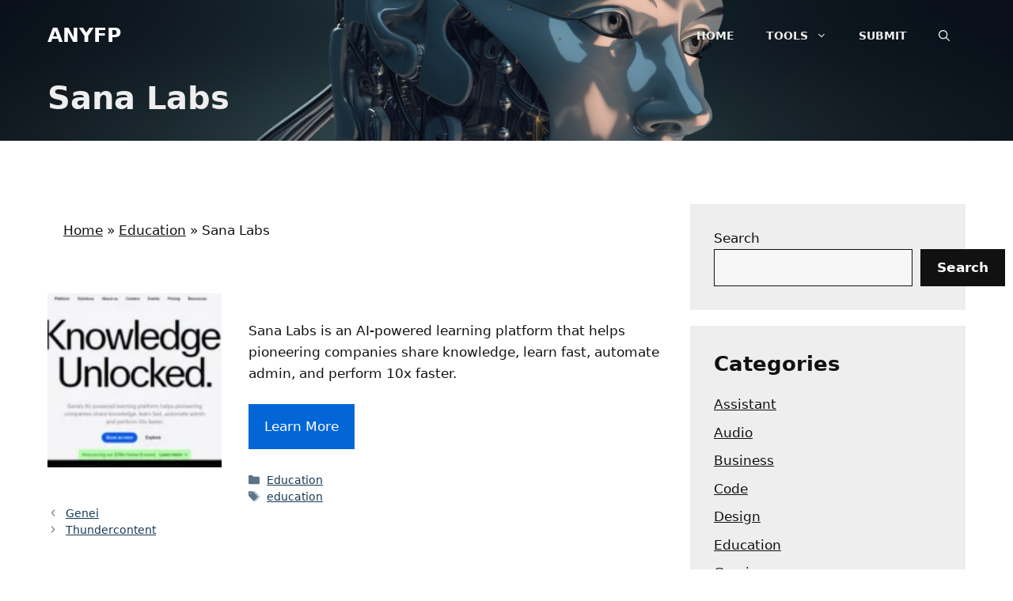

--- FILE ---
content_type: text/html; charset=UTF-8
request_url: https://anyfp.com/sana-labs/
body_size: 14577
content:
<!DOCTYPE html>
<html lang="en-US" prefix="og: https://ogp.me/ns#">
<head>
	<meta charset="UTF-8">
	<meta name="viewport" content="width=device-width, initial-scale=1">
<!-- Search Engine Optimization by Rank Math PRO - https://rankmath.com/ -->
<title>Sana Labs ai tool &bull; ANYFP</title>
<meta name="description" content="Sana Labs is an AI-powered learning platform that helps pioneering companies share knowledge, learn fast, automate admin, and perform 10x faster."/>
<meta name="robots" content="follow, index"/>
<link rel="canonical" href="https://anyfp.com/sana-labs/" />
<meta property="og:locale" content="en_US" />
<meta property="og:type" content="article" />
<meta property="og:title" content="AnyFP Ai Tools: Sana Labs" />
<meta property="og:description" content="Sana Labs is an AI-powered learning platform that helps pioneering companies share knowledge, learn fast, automate admin, and perform 10x faster." />
<meta property="og:url" content="https://anyfp.com/sana-labs/" />
<meta property="og:site_name" content="AnyFP" />
<meta property="article:tag" content="education" />
<meta property="article:section" content="Education" />
<meta property="og:updated_time" content="2023-08-25T21:45:58+00:00" />
<meta property="og:image" content="https://anyfp.com/wp-content/uploads/sites/14/2023/08/2681.webp" />
<meta property="og:image:secure_url" content="https://anyfp.com/wp-content/uploads/sites/14/2023/08/2681.webp" />
<meta property="og:image:width" content="600" />
<meta property="og:image:height" content="313" />
<meta property="og:image:alt" content="Sana Labs" />
<meta property="og:image:type" content="image/jpeg" />
<meta property="article:published_time" content="2023-06-12T00:00:00+00:00" />
<meta property="article:modified_time" content="2023-08-25T21:45:58+00:00" />
<meta name="twitter:card" content="summary_large_image" />
<meta name="twitter:title" content="AnyFP Ai Tools: Sana Labs" />
<meta name="twitter:description" content="Sana Labs is an AI-powered learning platform that helps pioneering companies share knowledge, learn fast, automate admin, and perform 10x faster." />
<meta name="twitter:image" content="https://anyfp.com/wp-content/uploads/sites/14/2023/08/2681.webp" />
<meta name="twitter:label1" content="Written by" />
<meta name="twitter:data1" content="Sujjo Nakamoto" />
<meta name="twitter:label2" content="Time to read" />
<meta name="twitter:data2" content="Less than a minute" />
<script type="application/ld+json" class="rank-math-schema-pro">{"@context":"https://schema.org","@graph":[{"@type":"Organization","@id":"https://anyfp.com/#organization","name":"AnyFP","logo":{"@type":"ImageObject","@id":"https://anyfp.com/#logo","url":"https://anyfp.com/wp-content/uploads/sites/14/2023/08/anyfp.png","contentUrl":"https://anyfp.com/wp-content/uploads/sites/14/2023/08/anyfp.png","caption":"AnyFP","inLanguage":"en-US","width":"1024","height":"1024"}},{"@type":"WebSite","@id":"https://anyfp.com/#website","url":"https://anyfp.com","name":"AnyFP","alternateName":"AnyFP","publisher":{"@id":"https://anyfp.com/#organization"},"inLanguage":"en-US"},{"@type":"ImageObject","@id":"https://anyfp.com/wp-content/uploads/sites/14/2023/08/2681.webp","url":"https://anyfp.com/wp-content/uploads/sites/14/2023/08/2681.webp","width":"600","height":"313","inLanguage":"en-US"},{"@type":"BreadcrumbList","@id":"https://anyfp.com/sana-labs/#breadcrumb","itemListElement":[{"@type":"ListItem","position":"1","item":{"@id":"https://anyfp.com/","name":"Home"}},{"@type":"ListItem","position":"2","item":{"@id":"https://anyfp.com/cat/education/","name":"Education"}},{"@type":"ListItem","position":"3","item":{"@id":"https://anyfp.com/sana-labs/","name":"Sana Labs"}}]},{"@type":"WebPage","@id":"https://anyfp.com/sana-labs/#webpage","url":"https://anyfp.com/sana-labs/","name":"Sana Labs ai tool &bull; ANYFP","datePublished":"2023-06-12T00:00:00+00:00","dateModified":"2023-08-25T21:45:58+00:00","isPartOf":{"@id":"https://anyfp.com/#website"},"primaryImageOfPage":{"@id":"https://anyfp.com/wp-content/uploads/sites/14/2023/08/2681.webp"},"inLanguage":"en-US","breadcrumb":{"@id":"https://anyfp.com/sana-labs/#breadcrumb"}},{"@type":"Person","@id":"https://anyfp.com/author/bloger/","name":"Sujjo Nakamoto","url":"https://anyfp.com/author/bloger/","image":{"@type":"ImageObject","@id":"https://secure.gravatar.com/avatar/25f6977822218eb6caba907705d3019df2d91c284d92da90de841153b15aa24e?s=96&amp;d=mm&amp;r=g","url":"https://secure.gravatar.com/avatar/25f6977822218eb6caba907705d3019df2d91c284d92da90de841153b15aa24e?s=96&amp;d=mm&amp;r=g","caption":"Sujjo Nakamoto","inLanguage":"en-US"},"worksFor":{"@id":"https://anyfp.com/#organization"}},{"@type":"NewsArticle","headline":"Sana Labs ai tool &bull; ANYFP","keywords":"Sana Labs","datePublished":"2023-06-12T00:00:00+00:00","dateModified":"2023-08-25T21:45:58+00:00","articleSection":"Education","author":{"@id":"https://anyfp.com/author/bloger/","name":"Sujjo Nakamoto"},"publisher":{"@id":"https://anyfp.com/#organization"},"description":"Sana Labs is an AI-powered learning platform that helps pioneering companies share knowledge, learn fast, automate admin, and perform 10x faster.","copyrightYear":"2023","copyrightHolder":{"@id":"https://anyfp.com/#organization"},"name":"Sana Labs ai tool &bull; ANYFP","@id":"https://anyfp.com/sana-labs/#richSnippet","isPartOf":{"@id":"https://anyfp.com/sana-labs/#webpage"},"image":{"@id":"https://anyfp.com/wp-content/uploads/sites/14/2023/08/2681.webp"},"inLanguage":"en-US","mainEntityOfPage":{"@id":"https://anyfp.com/sana-labs/#webpage"}}]}</script>
<!-- /Rank Math WordPress SEO plugin -->

<link rel='dns-prefetch' href='//www.googletagmanager.com' />
<link rel="alternate" title="oEmbed (JSON)" type="application/json+oembed" href="https://anyfp.com/wp-json/oembed/1.0/embed?url=https%3A%2F%2Fanyfp.com%2Fsana-labs%2F" />
<link rel="alternate" title="oEmbed (XML)" type="text/xml+oembed" href="https://anyfp.com/wp-json/oembed/1.0/embed?url=https%3A%2F%2Fanyfp.com%2Fsana-labs%2F&#038;format=xml" />
<style id='wp-img-auto-sizes-contain-inline-css'>
img:is([sizes=auto i],[sizes^="auto," i]){contain-intrinsic-size:3000px 1500px}
/*# sourceURL=wp-img-auto-sizes-contain-inline-css */
</style>

<link rel='stylesheet' id='wp-block-library-css' href='https://anyfp.com/wp-includes/css/dist/block-library/style.min.css?ver=6.9' media='all' />
<style id='wp-block-categories-inline-css'>
.wp-block-categories{box-sizing:border-box}.wp-block-categories.alignleft{margin-right:2em}.wp-block-categories.alignright{margin-left:2em}.wp-block-categories.wp-block-categories-dropdown.aligncenter{text-align:center}.wp-block-categories .wp-block-categories__label{display:block;width:100%}
/*# sourceURL=https://anyfp.com/wp-includes/blocks/categories/style.min.css */
</style>
<style id='wp-block-heading-inline-css'>
h1:where(.wp-block-heading).has-background,h2:where(.wp-block-heading).has-background,h3:where(.wp-block-heading).has-background,h4:where(.wp-block-heading).has-background,h5:where(.wp-block-heading).has-background,h6:where(.wp-block-heading).has-background{padding:1.25em 2.375em}h1.has-text-align-left[style*=writing-mode]:where([style*=vertical-lr]),h1.has-text-align-right[style*=writing-mode]:where([style*=vertical-rl]),h2.has-text-align-left[style*=writing-mode]:where([style*=vertical-lr]),h2.has-text-align-right[style*=writing-mode]:where([style*=vertical-rl]),h3.has-text-align-left[style*=writing-mode]:where([style*=vertical-lr]),h3.has-text-align-right[style*=writing-mode]:where([style*=vertical-rl]),h4.has-text-align-left[style*=writing-mode]:where([style*=vertical-lr]),h4.has-text-align-right[style*=writing-mode]:where([style*=vertical-rl]),h5.has-text-align-left[style*=writing-mode]:where([style*=vertical-lr]),h5.has-text-align-right[style*=writing-mode]:where([style*=vertical-rl]),h6.has-text-align-left[style*=writing-mode]:where([style*=vertical-lr]),h6.has-text-align-right[style*=writing-mode]:where([style*=vertical-rl]){rotate:180deg}
/*# sourceURL=https://anyfp.com/wp-includes/blocks/heading/style.min.css */
</style>
<style id='wp-block-latest-posts-inline-css'>
.wp-block-latest-posts{box-sizing:border-box}.wp-block-latest-posts.alignleft{margin-right:2em}.wp-block-latest-posts.alignright{margin-left:2em}.wp-block-latest-posts.wp-block-latest-posts__list{list-style:none}.wp-block-latest-posts.wp-block-latest-posts__list li{clear:both;overflow-wrap:break-word}.wp-block-latest-posts.is-grid{display:flex;flex-wrap:wrap}.wp-block-latest-posts.is-grid li{margin:0 1.25em 1.25em 0;width:100%}@media (min-width:600px){.wp-block-latest-posts.columns-2 li{width:calc(50% - .625em)}.wp-block-latest-posts.columns-2 li:nth-child(2n){margin-right:0}.wp-block-latest-posts.columns-3 li{width:calc(33.33333% - .83333em)}.wp-block-latest-posts.columns-3 li:nth-child(3n){margin-right:0}.wp-block-latest-posts.columns-4 li{width:calc(25% - .9375em)}.wp-block-latest-posts.columns-4 li:nth-child(4n){margin-right:0}.wp-block-latest-posts.columns-5 li{width:calc(20% - 1em)}.wp-block-latest-posts.columns-5 li:nth-child(5n){margin-right:0}.wp-block-latest-posts.columns-6 li{width:calc(16.66667% - 1.04167em)}.wp-block-latest-posts.columns-6 li:nth-child(6n){margin-right:0}}:root :where(.wp-block-latest-posts.is-grid){padding:0}:root :where(.wp-block-latest-posts.wp-block-latest-posts__list){padding-left:0}.wp-block-latest-posts__post-author,.wp-block-latest-posts__post-date{display:block;font-size:.8125em}.wp-block-latest-posts__post-excerpt,.wp-block-latest-posts__post-full-content{margin-bottom:1em;margin-top:.5em}.wp-block-latest-posts__featured-image a{display:inline-block}.wp-block-latest-posts__featured-image img{height:auto;max-width:100%;width:auto}.wp-block-latest-posts__featured-image.alignleft{float:left;margin-right:1em}.wp-block-latest-posts__featured-image.alignright{float:right;margin-left:1em}.wp-block-latest-posts__featured-image.aligncenter{margin-bottom:1em;text-align:center}
/*# sourceURL=https://anyfp.com/wp-includes/blocks/latest-posts/style.min.css */
</style>
<style id='wp-block-search-inline-css'>
.wp-block-search__button{margin-left:10px;word-break:normal}.wp-block-search__button.has-icon{line-height:0}.wp-block-search__button svg{height:1.25em;min-height:24px;min-width:24px;width:1.25em;fill:currentColor;vertical-align:text-bottom}:where(.wp-block-search__button){border:1px solid #ccc;padding:6px 10px}.wp-block-search__inside-wrapper{display:flex;flex:auto;flex-wrap:nowrap;max-width:100%}.wp-block-search__label{width:100%}.wp-block-search.wp-block-search__button-only .wp-block-search__button{box-sizing:border-box;display:flex;flex-shrink:0;justify-content:center;margin-left:0;max-width:100%}.wp-block-search.wp-block-search__button-only .wp-block-search__inside-wrapper{min-width:0!important;transition-property:width}.wp-block-search.wp-block-search__button-only .wp-block-search__input{flex-basis:100%;transition-duration:.3s}.wp-block-search.wp-block-search__button-only.wp-block-search__searchfield-hidden,.wp-block-search.wp-block-search__button-only.wp-block-search__searchfield-hidden .wp-block-search__inside-wrapper{overflow:hidden}.wp-block-search.wp-block-search__button-only.wp-block-search__searchfield-hidden .wp-block-search__input{border-left-width:0!important;border-right-width:0!important;flex-basis:0;flex-grow:0;margin:0;min-width:0!important;padding-left:0!important;padding-right:0!important;width:0!important}:where(.wp-block-search__input){appearance:none;border:1px solid #949494;flex-grow:1;font-family:inherit;font-size:inherit;font-style:inherit;font-weight:inherit;letter-spacing:inherit;line-height:inherit;margin-left:0;margin-right:0;min-width:3rem;padding:8px;text-decoration:unset!important;text-transform:inherit}:where(.wp-block-search__button-inside .wp-block-search__inside-wrapper){background-color:#fff;border:1px solid #949494;box-sizing:border-box;padding:4px}:where(.wp-block-search__button-inside .wp-block-search__inside-wrapper) .wp-block-search__input{border:none;border-radius:0;padding:0 4px}:where(.wp-block-search__button-inside .wp-block-search__inside-wrapper) .wp-block-search__input:focus{outline:none}:where(.wp-block-search__button-inside .wp-block-search__inside-wrapper) :where(.wp-block-search__button){padding:4px 8px}.wp-block-search.aligncenter .wp-block-search__inside-wrapper{margin:auto}.wp-block[data-align=right] .wp-block-search.wp-block-search__button-only .wp-block-search__inside-wrapper{float:right}
/*# sourceURL=https://anyfp.com/wp-includes/blocks/search/style.min.css */
</style>
<style id='wp-block-group-inline-css'>
.wp-block-group{box-sizing:border-box}:where(.wp-block-group.wp-block-group-is-layout-constrained){position:relative}
/*# sourceURL=https://anyfp.com/wp-includes/blocks/group/style.min.css */
</style>
<style id='wp-block-paragraph-inline-css'>
.is-small-text{font-size:.875em}.is-regular-text{font-size:1em}.is-large-text{font-size:2.25em}.is-larger-text{font-size:3em}.has-drop-cap:not(:focus):first-letter{float:left;font-size:8.4em;font-style:normal;font-weight:100;line-height:.68;margin:.05em .1em 0 0;text-transform:uppercase}body.rtl .has-drop-cap:not(:focus):first-letter{float:none;margin-left:.1em}p.has-drop-cap.has-background{overflow:hidden}:root :where(p.has-background){padding:1.25em 2.375em}:where(p.has-text-color:not(.has-link-color)) a{color:inherit}p.has-text-align-left[style*="writing-mode:vertical-lr"],p.has-text-align-right[style*="writing-mode:vertical-rl"]{rotate:180deg}
/*# sourceURL=https://anyfp.com/wp-includes/blocks/paragraph/style.min.css */
</style>
<style id='global-styles-inline-css'>
:root{--wp--preset--aspect-ratio--square: 1;--wp--preset--aspect-ratio--4-3: 4/3;--wp--preset--aspect-ratio--3-4: 3/4;--wp--preset--aspect-ratio--3-2: 3/2;--wp--preset--aspect-ratio--2-3: 2/3;--wp--preset--aspect-ratio--16-9: 16/9;--wp--preset--aspect-ratio--9-16: 9/16;--wp--preset--color--black: #000000;--wp--preset--color--cyan-bluish-gray: #abb8c3;--wp--preset--color--white: #ffffff;--wp--preset--color--pale-pink: #f78da7;--wp--preset--color--vivid-red: #cf2e2e;--wp--preset--color--luminous-vivid-orange: #ff6900;--wp--preset--color--luminous-vivid-amber: #fcb900;--wp--preset--color--light-green-cyan: #7bdcb5;--wp--preset--color--vivid-green-cyan: #00d084;--wp--preset--color--pale-cyan-blue: #8ed1fc;--wp--preset--color--vivid-cyan-blue: #0693e3;--wp--preset--color--vivid-purple: #9b51e0;--wp--preset--color--contrast: var(--contrast);--wp--preset--color--contrast-2: var(--contrast-2);--wp--preset--color--contrast-3: var(--contrast-3);--wp--preset--color--base: var(--base);--wp--preset--color--base-2: var(--base-2);--wp--preset--color--base-3: var(--base-3);--wp--preset--color--accent: var(--accent);--wp--preset--gradient--vivid-cyan-blue-to-vivid-purple: linear-gradient(135deg,rgb(6,147,227) 0%,rgb(155,81,224) 100%);--wp--preset--gradient--light-green-cyan-to-vivid-green-cyan: linear-gradient(135deg,rgb(122,220,180) 0%,rgb(0,208,130) 100%);--wp--preset--gradient--luminous-vivid-amber-to-luminous-vivid-orange: linear-gradient(135deg,rgb(252,185,0) 0%,rgb(255,105,0) 100%);--wp--preset--gradient--luminous-vivid-orange-to-vivid-red: linear-gradient(135deg,rgb(255,105,0) 0%,rgb(207,46,46) 100%);--wp--preset--gradient--very-light-gray-to-cyan-bluish-gray: linear-gradient(135deg,rgb(238,238,238) 0%,rgb(169,184,195) 100%);--wp--preset--gradient--cool-to-warm-spectrum: linear-gradient(135deg,rgb(74,234,220) 0%,rgb(151,120,209) 20%,rgb(207,42,186) 40%,rgb(238,44,130) 60%,rgb(251,105,98) 80%,rgb(254,248,76) 100%);--wp--preset--gradient--blush-light-purple: linear-gradient(135deg,rgb(255,206,236) 0%,rgb(152,150,240) 100%);--wp--preset--gradient--blush-bordeaux: linear-gradient(135deg,rgb(254,205,165) 0%,rgb(254,45,45) 50%,rgb(107,0,62) 100%);--wp--preset--gradient--luminous-dusk: linear-gradient(135deg,rgb(255,203,112) 0%,rgb(199,81,192) 50%,rgb(65,88,208) 100%);--wp--preset--gradient--pale-ocean: linear-gradient(135deg,rgb(255,245,203) 0%,rgb(182,227,212) 50%,rgb(51,167,181) 100%);--wp--preset--gradient--electric-grass: linear-gradient(135deg,rgb(202,248,128) 0%,rgb(113,206,126) 100%);--wp--preset--gradient--midnight: linear-gradient(135deg,rgb(2,3,129) 0%,rgb(40,116,252) 100%);--wp--preset--font-size--small: 13px;--wp--preset--font-size--medium: 20px;--wp--preset--font-size--large: 36px;--wp--preset--font-size--x-large: 42px;--wp--preset--spacing--20: 0.44rem;--wp--preset--spacing--30: 0.67rem;--wp--preset--spacing--40: 1rem;--wp--preset--spacing--50: 1.5rem;--wp--preset--spacing--60: 2.25rem;--wp--preset--spacing--70: 3.38rem;--wp--preset--spacing--80: 5.06rem;--wp--preset--shadow--natural: 6px 6px 9px rgba(0, 0, 0, 0.2);--wp--preset--shadow--deep: 12px 12px 50px rgba(0, 0, 0, 0.4);--wp--preset--shadow--sharp: 6px 6px 0px rgba(0, 0, 0, 0.2);--wp--preset--shadow--outlined: 6px 6px 0px -3px rgb(255, 255, 255), 6px 6px rgb(0, 0, 0);--wp--preset--shadow--crisp: 6px 6px 0px rgb(0, 0, 0);}:where(.is-layout-flex){gap: 0.5em;}:where(.is-layout-grid){gap: 0.5em;}body .is-layout-flex{display: flex;}.is-layout-flex{flex-wrap: wrap;align-items: center;}.is-layout-flex > :is(*, div){margin: 0;}body .is-layout-grid{display: grid;}.is-layout-grid > :is(*, div){margin: 0;}:where(.wp-block-columns.is-layout-flex){gap: 2em;}:where(.wp-block-columns.is-layout-grid){gap: 2em;}:where(.wp-block-post-template.is-layout-flex){gap: 1.25em;}:where(.wp-block-post-template.is-layout-grid){gap: 1.25em;}.has-black-color{color: var(--wp--preset--color--black) !important;}.has-cyan-bluish-gray-color{color: var(--wp--preset--color--cyan-bluish-gray) !important;}.has-white-color{color: var(--wp--preset--color--white) !important;}.has-pale-pink-color{color: var(--wp--preset--color--pale-pink) !important;}.has-vivid-red-color{color: var(--wp--preset--color--vivid-red) !important;}.has-luminous-vivid-orange-color{color: var(--wp--preset--color--luminous-vivid-orange) !important;}.has-luminous-vivid-amber-color{color: var(--wp--preset--color--luminous-vivid-amber) !important;}.has-light-green-cyan-color{color: var(--wp--preset--color--light-green-cyan) !important;}.has-vivid-green-cyan-color{color: var(--wp--preset--color--vivid-green-cyan) !important;}.has-pale-cyan-blue-color{color: var(--wp--preset--color--pale-cyan-blue) !important;}.has-vivid-cyan-blue-color{color: var(--wp--preset--color--vivid-cyan-blue) !important;}.has-vivid-purple-color{color: var(--wp--preset--color--vivid-purple) !important;}.has-black-background-color{background-color: var(--wp--preset--color--black) !important;}.has-cyan-bluish-gray-background-color{background-color: var(--wp--preset--color--cyan-bluish-gray) !important;}.has-white-background-color{background-color: var(--wp--preset--color--white) !important;}.has-pale-pink-background-color{background-color: var(--wp--preset--color--pale-pink) !important;}.has-vivid-red-background-color{background-color: var(--wp--preset--color--vivid-red) !important;}.has-luminous-vivid-orange-background-color{background-color: var(--wp--preset--color--luminous-vivid-orange) !important;}.has-luminous-vivid-amber-background-color{background-color: var(--wp--preset--color--luminous-vivid-amber) !important;}.has-light-green-cyan-background-color{background-color: var(--wp--preset--color--light-green-cyan) !important;}.has-vivid-green-cyan-background-color{background-color: var(--wp--preset--color--vivid-green-cyan) !important;}.has-pale-cyan-blue-background-color{background-color: var(--wp--preset--color--pale-cyan-blue) !important;}.has-vivid-cyan-blue-background-color{background-color: var(--wp--preset--color--vivid-cyan-blue) !important;}.has-vivid-purple-background-color{background-color: var(--wp--preset--color--vivid-purple) !important;}.has-black-border-color{border-color: var(--wp--preset--color--black) !important;}.has-cyan-bluish-gray-border-color{border-color: var(--wp--preset--color--cyan-bluish-gray) !important;}.has-white-border-color{border-color: var(--wp--preset--color--white) !important;}.has-pale-pink-border-color{border-color: var(--wp--preset--color--pale-pink) !important;}.has-vivid-red-border-color{border-color: var(--wp--preset--color--vivid-red) !important;}.has-luminous-vivid-orange-border-color{border-color: var(--wp--preset--color--luminous-vivid-orange) !important;}.has-luminous-vivid-amber-border-color{border-color: var(--wp--preset--color--luminous-vivid-amber) !important;}.has-light-green-cyan-border-color{border-color: var(--wp--preset--color--light-green-cyan) !important;}.has-vivid-green-cyan-border-color{border-color: var(--wp--preset--color--vivid-green-cyan) !important;}.has-pale-cyan-blue-border-color{border-color: var(--wp--preset--color--pale-cyan-blue) !important;}.has-vivid-cyan-blue-border-color{border-color: var(--wp--preset--color--vivid-cyan-blue) !important;}.has-vivid-purple-border-color{border-color: var(--wp--preset--color--vivid-purple) !important;}.has-vivid-cyan-blue-to-vivid-purple-gradient-background{background: var(--wp--preset--gradient--vivid-cyan-blue-to-vivid-purple) !important;}.has-light-green-cyan-to-vivid-green-cyan-gradient-background{background: var(--wp--preset--gradient--light-green-cyan-to-vivid-green-cyan) !important;}.has-luminous-vivid-amber-to-luminous-vivid-orange-gradient-background{background: var(--wp--preset--gradient--luminous-vivid-amber-to-luminous-vivid-orange) !important;}.has-luminous-vivid-orange-to-vivid-red-gradient-background{background: var(--wp--preset--gradient--luminous-vivid-orange-to-vivid-red) !important;}.has-very-light-gray-to-cyan-bluish-gray-gradient-background{background: var(--wp--preset--gradient--very-light-gray-to-cyan-bluish-gray) !important;}.has-cool-to-warm-spectrum-gradient-background{background: var(--wp--preset--gradient--cool-to-warm-spectrum) !important;}.has-blush-light-purple-gradient-background{background: var(--wp--preset--gradient--blush-light-purple) !important;}.has-blush-bordeaux-gradient-background{background: var(--wp--preset--gradient--blush-bordeaux) !important;}.has-luminous-dusk-gradient-background{background: var(--wp--preset--gradient--luminous-dusk) !important;}.has-pale-ocean-gradient-background{background: var(--wp--preset--gradient--pale-ocean) !important;}.has-electric-grass-gradient-background{background: var(--wp--preset--gradient--electric-grass) !important;}.has-midnight-gradient-background{background: var(--wp--preset--gradient--midnight) !important;}.has-small-font-size{font-size: var(--wp--preset--font-size--small) !important;}.has-medium-font-size{font-size: var(--wp--preset--font-size--medium) !important;}.has-large-font-size{font-size: var(--wp--preset--font-size--large) !important;}.has-x-large-font-size{font-size: var(--wp--preset--font-size--x-large) !important;}
/*# sourceURL=global-styles-inline-css */
</style>

<style id='classic-theme-styles-inline-css'>
/*! This file is auto-generated */
.wp-block-button__link{color:#fff;background-color:#32373c;border-radius:9999px;box-shadow:none;text-decoration:none;padding:calc(.667em + 2px) calc(1.333em + 2px);font-size:1.125em}.wp-block-file__button{background:#32373c;color:#fff;text-decoration:none}
/*# sourceURL=/wp-includes/css/classic-themes.min.css */
</style>
<link rel='stylesheet' id='allow-webp-image-css' href='https://anyfp.com/wp-content/plugins/allow-webp-image/public/css/allow-webp-image-public.css?ver=1.0.1' media='all' />
<link rel='stylesheet' id='generate-comments-css' href='https://anyfp.com/wp-content/themes/generatepress/assets/css/components/comments.min.css?ver=3.6.1' media='all' />
<link rel='stylesheet' id='generate-style-css' href='https://anyfp.com/wp-content/themes/generatepress/assets/css/main.min.css?ver=3.6.1' media='all' />
<style id='generate-style-inline-css'>
.featured-image img {width: 220px;}
.is-right-sidebar{width:30%;}.is-left-sidebar{width:30%;}.site-content .content-area{width:70%;}@media (max-width: 768px){.main-navigation .menu-toggle,.sidebar-nav-mobile:not(#sticky-placeholder){display:block;}.main-navigation ul,.gen-sidebar-nav,.main-navigation:not(.slideout-navigation):not(.toggled) .main-nav > ul,.has-inline-mobile-toggle #site-navigation .inside-navigation > *:not(.navigation-search):not(.main-nav){display:none;}.nav-align-right .inside-navigation,.nav-align-center .inside-navigation{justify-content:space-between;}.has-inline-mobile-toggle .mobile-menu-control-wrapper{display:flex;flex-wrap:wrap;}.has-inline-mobile-toggle .inside-header{flex-direction:row;text-align:left;flex-wrap:wrap;}.has-inline-mobile-toggle .header-widget,.has-inline-mobile-toggle #site-navigation{flex-basis:100%;}.nav-float-left .has-inline-mobile-toggle #site-navigation{order:10;}}
.dynamic-author-image-rounded{border-radius:100%;}.dynamic-featured-image, .dynamic-author-image{vertical-align:middle;}.one-container.blog .dynamic-content-template:not(:last-child), .one-container.archive .dynamic-content-template:not(:last-child){padding-bottom:0px;}.dynamic-entry-excerpt > p:last-child{margin-bottom:0px;}
.page-hero .inside-page-hero.grid-container{max-width:calc(1200px - 0px - 0px);}.inside-page-hero > *:last-child{margin-bottom:0px;}.header-wrap{position:absolute;left:0px;right:0px;z-index:10;}.header-wrap .site-header{background:transparent;}
/*# sourceURL=generate-style-inline-css */
</style>
<link rel='stylesheet' id='generatepress-dynamic-css' href='https://anyfp.com/wp-content/uploads/sites/14/generatepress/style_blog-14.min.css?ver=1765286719' media='all' />
<style id='generateblocks-inline-css'>
.gb-accordion__item:not(.gb-accordion__item-open) > .gb-button .gb-accordion__icon-open{display:none;}.gb-accordion__item.gb-accordion__item-open > .gb-button .gb-accordion__icon{display:none;}a.gb-button-d1e074a5{display:inline-flex;padding:15px 20px;background-color:#0366d6;color:#ffffff;text-decoration:none;}a.gb-button-d1e074a5:hover, a.gb-button-d1e074a5:active, a.gb-button-d1e074a5:focus{background-color:#222222;color:#ffffff;}a.gb-button-b0222e7a{display:inline-flex;align-items:center;justify-content:center;font-size:15px;text-align:center;color:#eeeeee;text-decoration:none;}a.gb-button-b0222e7a:hover, a.gb-button-b0222e7a:active, a.gb-button-b0222e7a:focus{color:#f7f7f7;}a.gb-button-b0222e7a .gb-icon{line-height:0;padding-right:0.8em;}a.gb-button-b0222e7a .gb-icon svg{width:0.9em;height:0.9em;fill:currentColor;}a.gb-button-745a0054{display:inline-flex;align-items:center;justify-content:center;font-size:15px;text-align:center;color:#eeeeee;text-decoration:none;}a.gb-button-745a0054:hover, a.gb-button-745a0054:active, a.gb-button-745a0054:focus{color:#f7f7f7;}a.gb-button-745a0054 .gb-icon{line-height:0;padding-right:.5em;}a.gb-button-745a0054 .gb-icon svg{width:0.8em;height:0.8em;fill:currentColor;}a.gb-button-59098f21{display:inline-flex;align-items:center;justify-content:center;font-size:15px;text-align:center;color:#eeeeee;text-decoration:none;}a.gb-button-59098f21:hover, a.gb-button-59098f21:active, a.gb-button-59098f21:focus{color:#f7f7f7;}a.gb-button-59098f21 .gb-icon{line-height:0;padding-right:.5em;}a.gb-button-59098f21 .gb-icon svg{width:0.8em;height:0.8em;fill:currentColor;}a.gb-button-f67d11aa{display:inline-flex;align-items:center;justify-content:center;font-size:15px;text-align:center;color:#eeeeee;text-decoration:none;}a.gb-button-f67d11aa:hover, a.gb-button-f67d11aa:active, a.gb-button-f67d11aa:focus{color:#f7f7f7;}a.gb-button-f67d11aa .gb-icon{line-height:0;padding-right:.5em;}a.gb-button-f67d11aa .gb-icon svg{width:0.8em;height:0.8em;fill:currentColor;}a.gb-button-a4613d2e{display:inline-flex;align-items:center;justify-content:center;font-size:15px;text-align:center;color:#eeeeee;text-decoration:none;}a.gb-button-a4613d2e:hover, a.gb-button-a4613d2e:active, a.gb-button-a4613d2e:focus{color:#f7f7f7;}a.gb-button-a4613d2e .gb-icon{line-height:0;padding-right:.5em;}a.gb-button-a4613d2e .gb-icon svg{width:0.8em;height:0.8em;fill:currentColor;}a.gb-button-1131bb40{display:inline-flex;align-items:center;justify-content:center;font-size:15px;text-align:center;color:#eeeeee;text-decoration:none;}a.gb-button-1131bb40:hover, a.gb-button-1131bb40:active, a.gb-button-1131bb40:focus{color:#f7f7f7;}a.gb-button-1131bb40 .gb-icon{line-height:0;padding-right:.5em;}a.gb-button-1131bb40 .gb-icon svg{width:0.8em;height:0.8em;fill:currentColor;}.gb-container.gb-tabs__item:not(.gb-tabs__item-open){display:none;}.gb-container-b7c20adb{margin-top:100px;background-color:var(--contrast-2);}.gb-container-9cf8b8b4{max-width:1200px;padding:160px 20px;margin-right:auto;margin-left:auto;}.gb-container-ea40c57a{height:100%;padding:0;}.gb-grid-wrapper > .gb-grid-column-ea40c57a{width:25%;}.gb-container-01729327{height:100%;padding:20px 0 0 30px;border-top:1px solid #eeeeee;border-left:1px solid #eeeeee;}.gb-grid-wrapper > .gb-grid-column-01729327{width:25%;}.gb-container-1deee288{height:100%;display:flex;flex-direction:column;align-items:flex-start;padding:20px 0 0 30px;border-top:1px solid #eeeeee;border-left:1px solid #eeeeee;}.gb-grid-wrapper > .gb-grid-column-1deee288{width:25%;}.gb-container-c9c6a471{height:100%;display:flex;flex-direction:column;align-items:flex-start;padding:20px 0 0 30px;border-top:1px solid #eeeeee;border-left:1px solid #eeeeee;}.gb-grid-wrapper > .gb-grid-column-c9c6a471{width:25%;}.gb-container-9c51d324{background-color:var(--contrast-2);color:var(--base);background-image:url(https://anyfp.com/wp-content/uploads/sites/14/2021/04/AI_ChatGPT.png);background-repeat:no-repeat;background-position:center center;background-size:cover;}.gb-container-9c51d324.gb-has-dynamic-bg{background-image:var(--background-url);}.gb-container-9c51d324.gb-no-dynamic-bg{background-image:none;}.gb-container-675df957{max-width:1200px;padding:100px 20px 10px;margin-right:auto;margin-left:auto;}.gb-container-8168fbf2{max-width:1200px;padding:20px;margin-right:auto;margin-left:auto;}.gb-grid-wrapper-0468b56b{display:flex;flex-wrap:wrap;align-items:flex-start;margin-left:-120px;}.gb-grid-wrapper-0468b56b > .gb-grid-column{box-sizing:border-box;padding-left:120px;}h2.gb-headline-18f022fb{color:var(--base-2);}p.gb-headline-a810c94c{display:inline-block;font-size:15px;line-height:1.7em;margin-bottom:0px;color:#eeeeee;}h1.gb-headline-a35127ad{color:var(--base);}p.gb-headline-696e676d{font-size:30px;text-align:center;padding-top:10px;background-color:var(--base);}p.gb-headline-696e676d a{color:var(--accent);}p.gb-headline-696e676d a:hover{color:var(--contrast-2);}@media (max-width: 1024px) {.gb-grid-wrapper > .gb-grid-column-ea40c57a{width:50%;}.gb-grid-wrapper > .gb-grid-column-01729327{width:50%;}.gb-grid-wrapper > .gb-grid-column-1deee288{width:50%;}.gb-grid-wrapper > .gb-grid-column-c9c6a471{width:50%;}.gb-grid-wrapper-0468b56b > .gb-grid-column{padding-bottom:80px;}}@media (max-width: 1024px) and (min-width: 768px) {.gb-grid-wrapper > div.gb-grid-column-c9c6a471{padding-bottom:0;}}@media (max-width: 767px) {.gb-grid-wrapper > div.gb-grid-column-c9c6a471{padding-bottom:0;}}:root{--gb-container-width:1200px;}.gb-container .wp-block-image img{vertical-align:middle;}.gb-grid-wrapper .wp-block-image{margin-bottom:0;}.gb-highlight{background:none;}.gb-shape{line-height:0;}.gb-container-link{position:absolute;top:0;right:0;bottom:0;left:0;z-index:99;}
/*# sourceURL=generateblocks-inline-css */
</style>
<link rel='stylesheet' id='generate-blog-images-css' href='https://anyfp.com/wp-content/plugins/gp-premium/blog/functions/css/featured-images.min.css?ver=2.5.5' media='all' />
<link rel='stylesheet' id='generate-offside-css' href='https://anyfp.com/wp-content/plugins/gp-premium/menu-plus/functions/css/offside.min.css?ver=2.5.5' media='all' />
<style id='generate-offside-inline-css'>
:root{--gp-slideout-width:265px;}.slideout-navigation.main-navigation{background-color:var(--contrast);}.slideout-navigation.main-navigation .main-nav ul li a{color:var(--base);}.slideout-navigation.main-navigation ul ul{background-color:rgba(0,0,0,0);}.slideout-navigation.main-navigation .main-nav ul ul li a{color:var(--base-3);}.slideout-navigation.main-navigation .main-nav ul li:not([class*="current-menu-"]):hover > a, .slideout-navigation.main-navigation .main-nav ul li:not([class*="current-menu-"]):focus > a, .slideout-navigation.main-navigation .main-nav ul li.sfHover:not([class*="current-menu-"]) > a{color:var(--base-2);background-color:var(--contrast);}.slideout-navigation.main-navigation .main-nav ul ul li:not([class*="current-menu-"]):hover > a, .slideout-navigation.main-navigation .main-nav ul ul li:not([class*="current-menu-"]):focus > a, .slideout-navigation.main-navigation .main-nav ul ul li.sfHover:not([class*="current-menu-"]) > a{background-color:rgba(0,0,0,0);}.slideout-navigation.main-navigation .main-nav ul li[class*="current-menu-"] > a{color:var(--base);background-color:var(--contrast);}.slideout-navigation.main-navigation .main-nav ul ul li[class*="current-menu-"] > a{background-color:rgba(0,0,0,0);}.slideout-navigation, .slideout-navigation a{color:var(--base);}.slideout-navigation button.slideout-exit{color:var(--base);padding-left:20px;padding-right:20px;}.slide-opened nav.toggled .menu-toggle:before{display:none;}@media (max-width: 768px){.menu-bar-item.slideout-toggle{display:none;}}
.slideout-navigation.main-navigation .main-nav ul li a{font-weight:bold;text-transform:uppercase;font-size:16px;}@media (max-width:768px){.slideout-navigation.main-navigation .main-nav ul li a{font-size:16px;}}
/*# sourceURL=generate-offside-inline-css */
</style>
<link rel='stylesheet' id='generate-navigation-branding-css' href='https://anyfp.com/wp-content/plugins/gp-premium/menu-plus/functions/css/navigation-branding-flex.min.css?ver=2.5.5' media='all' />
<style id='generate-navigation-branding-inline-css'>
@media (max-width: 768px){.site-header, #site-navigation, #sticky-navigation{display:none !important;opacity:0.0;}#mobile-header{display:block !important;width:100% !important;}#mobile-header .main-nav > ul{display:none;}#mobile-header.toggled .main-nav > ul, #mobile-header .menu-toggle, #mobile-header .mobile-bar-items{display:block;}#mobile-header .main-nav{-ms-flex:0 0 100%;flex:0 0 100%;-webkit-box-ordinal-group:5;-ms-flex-order:4;order:4;}.navigation-branding .main-title a, .navigation-branding .main-title a:hover, .navigation-branding .main-title a:visited{color:var(--base);}}.main-navigation.has-branding .inside-navigation.grid-container, .main-navigation.has-branding.grid-container .inside-navigation:not(.grid-container){padding:0px 20px 0px 20px;}.main-navigation.has-branding:not(.grid-container) .inside-navigation:not(.grid-container) .navigation-branding{margin-left:10px;}.navigation-branding img, .site-logo.mobile-header-logo img{height:20px;width:auto;}.navigation-branding .main-title{line-height:20px;}@media (max-width: 768px){.main-navigation.has-branding.nav-align-center .menu-bar-items, .main-navigation.has-sticky-branding.navigation-stick.nav-align-center .menu-bar-items{margin-left:auto;}.navigation-branding{margin-right:auto;margin-left:10px;}.navigation-branding .main-title, .mobile-header-navigation .site-logo{margin-left:10px;}.main-navigation.has-branding .inside-navigation.grid-container{padding:0px;}.navigation-branding img, .site-logo.mobile-header-logo{height:40px;}.navigation-branding .main-title{line-height:40px;}}
/*# sourceURL=generate-navigation-branding-inline-css */
</style>
<script src="https://anyfp.com/wp-includes/js/jquery/jquery.min.js?ver=3.7.1" id="jquery-core-js"></script>
<script src="https://anyfp.com/wp-includes/js/jquery/jquery-migrate.min.js?ver=3.4.1" id="jquery-migrate-js"></script>
<script src="https://anyfp.com/wp-content/plugins/allow-webp-image/public/js/allow-webp-image-public.js?ver=1.0.1" id="allow-webp-image-js"></script>

<!-- Google tag (gtag.js) snippet added by Site Kit -->
<!-- Google Analytics snippet added by Site Kit -->
<script src="https://www.googletagmanager.com/gtag/js?id=GT-PL3LGZT" id="google_gtagjs-js" async></script>
<script id="google_gtagjs-js-after">
window.dataLayer = window.dataLayer || [];function gtag(){dataLayer.push(arguments);}
gtag("set","linker",{"domains":["anyfp.com"]});
gtag("js", new Date());
gtag("set", "developer_id.dZTNiMT", true);
gtag("config", "GT-PL3LGZT");
//# sourceURL=google_gtagjs-js-after
</script>
<link rel="https://api.w.org/" href="https://anyfp.com/wp-json/" /><link rel="alternate" title="JSON" type="application/json" href="https://anyfp.com/wp-json/wp/v2/posts/6979" /><link rel="EditURI" type="application/rsd+xml" title="RSD" href="https://anyfp.com/xmlrpc.php?rsd" />

<link rel='shortlink' href='https://anyfp.com/?p=6979' />
<meta name="generator" content="Site Kit by Google 1.170.0" /><script async src="https://pagead2.googlesyndication.com/pagead/js/adsbygoogle.js?client=ca-pub-2497827724949609"
     crossorigin="anonymous"></script>
<meta http-equiv="refresh" content="333" /><link rel="pingback" href="https://anyfp.com/xmlrpc.php">
<link rel="icon" href="https://anyfp.com/wp-content/uploads/sites/14/2023/08/cropped-anyfp-32x32.png" sizes="32x32" />
<link rel="icon" href="https://anyfp.com/wp-content/uploads/sites/14/2023/08/cropped-anyfp-192x192.png" sizes="192x192" />
<link rel="apple-touch-icon" href="https://anyfp.com/wp-content/uploads/sites/14/2023/08/cropped-anyfp-180x180.png" />
<meta name="msapplication-TileImage" content="https://anyfp.com/wp-content/uploads/sites/14/2023/08/cropped-anyfp-270x270.png" />
		<style id="wp-custom-css">
			/* GeneratePress Site CSS */ /* add padding around mobile navigation header */

.mobile-header-navigation {
  padding: 10px;
} /* End GeneratePress Site CSS */		</style>
		</head>

<body class="wp-singular post-template-default single single-post postid-6979 single-format-standard wp-embed-responsive wp-theme-generatepress post-image-above-header post-image-aligned-left slideout-enabled slideout-mobile sticky-menu-slide mobile-header mobile-header-logo right-sidebar nav-float-right one-container header-aligned-left dropdown-hover featured-image-active" itemtype="https://schema.org/Blog" itemscope>
	<div class="header-wrap"><a class="screen-reader-text skip-link" href="#content" title="Skip to content">Skip to content</a>		<header class="site-header has-inline-mobile-toggle" id="masthead" aria-label="Site"  itemtype="https://schema.org/WPHeader" itemscope>
			<div class="inside-header grid-container">
				<div class="site-branding">
						<p class="main-title" itemprop="headline">
					<a href="https://anyfp.com/" rel="home">ANYFP</a>
				</p>
						
					</div>	<nav class="main-navigation mobile-menu-control-wrapper" id="mobile-menu-control-wrapper" aria-label="Mobile Toggle">
		<div class="menu-bar-items">	<span class="menu-bar-item">
		<a href="#" role="button" aria-label="Open search" aria-haspopup="dialog" aria-controls="gp-search" data-gpmodal-trigger="gp-search"><span class="gp-icon icon-search"><svg viewBox="0 0 512 512" aria-hidden="true" xmlns="http://www.w3.org/2000/svg" width="1em" height="1em"><path fill-rule="evenodd" clip-rule="evenodd" d="M208 48c-88.366 0-160 71.634-160 160s71.634 160 160 160 160-71.634 160-160S296.366 48 208 48zM0 208C0 93.125 93.125 0 208 0s208 93.125 208 208c0 48.741-16.765 93.566-44.843 129.024l133.826 134.018c9.366 9.379 9.355 24.575-.025 33.941-9.379 9.366-24.575 9.355-33.941-.025L337.238 370.987C301.747 399.167 256.839 416 208 416 93.125 416 0 322.875 0 208z" /></svg><svg viewBox="0 0 512 512" aria-hidden="true" xmlns="http://www.w3.org/2000/svg" width="1em" height="1em"><path d="M71.029 71.029c9.373-9.372 24.569-9.372 33.942 0L256 222.059l151.029-151.03c9.373-9.372 24.569-9.372 33.942 0 9.372 9.373 9.372 24.569 0 33.942L289.941 256l151.03 151.029c9.372 9.373 9.372 24.569 0 33.942-9.373 9.372-24.569 9.372-33.942 0L256 289.941l-151.029 151.03c-9.373 9.372-24.569 9.372-33.942 0-9.372-9.373-9.372-24.569 0-33.942L222.059 256 71.029 104.971c-9.372-9.373-9.372-24.569 0-33.942z" /></svg></span></a>
	</span>
	</div>		<button data-nav="site-navigation" class="menu-toggle" aria-controls="generate-slideout-menu" aria-expanded="false">
			<span class="gp-icon icon-menu-bars"><svg viewBox="0 0 512 512" aria-hidden="true" xmlns="http://www.w3.org/2000/svg" width="1em" height="1em"><path d="M0 96c0-13.255 10.745-24 24-24h464c13.255 0 24 10.745 24 24s-10.745 24-24 24H24c-13.255 0-24-10.745-24-24zm0 160c0-13.255 10.745-24 24-24h464c13.255 0 24 10.745 24 24s-10.745 24-24 24H24c-13.255 0-24-10.745-24-24zm0 160c0-13.255 10.745-24 24-24h464c13.255 0 24 10.745 24 24s-10.745 24-24 24H24c-13.255 0-24-10.745-24-24z" /></svg><svg viewBox="0 0 512 512" aria-hidden="true" xmlns="http://www.w3.org/2000/svg" width="1em" height="1em"><path d="M71.029 71.029c9.373-9.372 24.569-9.372 33.942 0L256 222.059l151.029-151.03c9.373-9.372 24.569-9.372 33.942 0 9.372 9.373 9.372 24.569 0 33.942L289.941 256l151.03 151.029c9.372 9.373 9.372 24.569 0 33.942-9.373 9.372-24.569 9.372-33.942 0L256 289.941l-151.029 151.03c-9.373 9.372-24.569 9.372-33.942 0-9.372-9.373-9.372-24.569 0-33.942L222.059 256 71.029 104.971c-9.372-9.373-9.372-24.569 0-33.942z" /></svg></span><span class="screen-reader-text">Menu</span>		</button>
	</nav>
			<nav class="main-navigation has-menu-bar-items sub-menu-right" id="site-navigation" aria-label="Primary"  itemtype="https://schema.org/SiteNavigationElement" itemscope>
			<div class="inside-navigation grid-container">
								<button class="menu-toggle" aria-controls="generate-slideout-menu" aria-expanded="false">
					<span class="gp-icon icon-menu-bars"><svg viewBox="0 0 512 512" aria-hidden="true" xmlns="http://www.w3.org/2000/svg" width="1em" height="1em"><path d="M0 96c0-13.255 10.745-24 24-24h464c13.255 0 24 10.745 24 24s-10.745 24-24 24H24c-13.255 0-24-10.745-24-24zm0 160c0-13.255 10.745-24 24-24h464c13.255 0 24 10.745 24 24s-10.745 24-24 24H24c-13.255 0-24-10.745-24-24zm0 160c0-13.255 10.745-24 24-24h464c13.255 0 24 10.745 24 24s-10.745 24-24 24H24c-13.255 0-24-10.745-24-24z" /></svg><svg viewBox="0 0 512 512" aria-hidden="true" xmlns="http://www.w3.org/2000/svg" width="1em" height="1em"><path d="M71.029 71.029c9.373-9.372 24.569-9.372 33.942 0L256 222.059l151.029-151.03c9.373-9.372 24.569-9.372 33.942 0 9.372 9.373 9.372 24.569 0 33.942L289.941 256l151.03 151.029c9.372 9.373 9.372 24.569 0 33.942-9.373 9.372-24.569 9.372-33.942 0L256 289.941l-151.029 151.03c-9.373 9.372-24.569 9.372-33.942 0-9.372-9.373-9.372-24.569 0-33.942L222.059 256 71.029 104.971c-9.372-9.373-9.372-24.569 0-33.942z" /></svg></span><span class="screen-reader-text">Menu</span>				</button>
				<div id="primary-menu" class="main-nav"><ul id="menu-main-menu" class=" menu sf-menu"><li id="menu-item-11663" class="menu-item menu-item-type-post_type menu-item-object-page menu-item-home menu-item-11663"><a href="https://anyfp.com/">Home</a></li>
<li id="menu-item-11687" class="menu-item menu-item-type-post_type menu-item-object-page current_page_parent menu-item-has-children menu-item-11687"><a href="https://anyfp.com/tools/">Tools<span role="presentation" class="dropdown-menu-toggle"><span class="gp-icon icon-arrow"><svg viewBox="0 0 330 512" aria-hidden="true" xmlns="http://www.w3.org/2000/svg" width="1em" height="1em"><path d="M305.913 197.085c0 2.266-1.133 4.815-2.833 6.514L171.087 335.593c-1.7 1.7-4.249 2.832-6.515 2.832s-4.815-1.133-6.515-2.832L26.064 203.599c-1.7-1.7-2.832-4.248-2.832-6.514s1.132-4.816 2.832-6.515l14.162-14.163c1.7-1.699 3.966-2.832 6.515-2.832 2.266 0 4.815 1.133 6.515 2.832l111.316 111.317 111.316-111.317c1.7-1.699 4.249-2.832 6.515-2.832s4.815 1.133 6.515 2.832l14.162 14.163c1.7 1.7 2.833 4.249 2.833 6.515z" /></svg></span></span></a>
<ul class="sub-menu">
	<li id="menu-item-5665" class="menu-item menu-item-type-taxonomy menu-item-object-category menu-item-5665"><a href="https://anyfp.com/cat/assistant/">Assistant</a></li>
	<li id="menu-item-5667" class="menu-item menu-item-type-taxonomy menu-item-object-category menu-item-5667"><a href="https://anyfp.com/cat/audio/">Audio</a></li>
	<li id="menu-item-5668" class="menu-item menu-item-type-taxonomy menu-item-object-category menu-item-5668"><a href="https://anyfp.com/cat/business/">Business</a></li>
	<li id="menu-item-5669" class="menu-item menu-item-type-taxonomy menu-item-object-category menu-item-5669"><a href="https://anyfp.com/cat/code/">Code</a></li>
	<li id="menu-item-5670" class="menu-item menu-item-type-taxonomy menu-item-object-category menu-item-5670"><a href="https://anyfp.com/cat/design/">Design</a></li>
	<li id="menu-item-5672" class="menu-item menu-item-type-taxonomy menu-item-object-category current-post-ancestor current-menu-parent current-post-parent menu-item-5672"><a href="https://anyfp.com/cat/education/">Education</a></li>
	<li id="menu-item-5673" class="menu-item menu-item-type-taxonomy menu-item-object-category menu-item-5673"><a href="https://anyfp.com/cat/gaming/">Gaming</a></li>
	<li id="menu-item-5674" class="menu-item menu-item-type-taxonomy menu-item-object-category menu-item-5674"><a href="https://anyfp.com/cat/image/">Image</a></li>
	<li id="menu-item-5675" class="menu-item menu-item-type-taxonomy menu-item-object-category menu-item-5675"><a href="https://anyfp.com/cat/lifestyle/">Lifestyle</a></li>
	<li id="menu-item-5676" class="menu-item menu-item-type-taxonomy menu-item-object-category menu-item-5676"><a href="https://anyfp.com/cat/productivity/">Productivity</a></li>
	<li id="menu-item-5678" class="menu-item menu-item-type-taxonomy menu-item-object-category menu-item-5678"><a href="https://anyfp.com/cat/video/">Video</a></li>
	<li id="menu-item-5679" class="menu-item menu-item-type-taxonomy menu-item-object-category menu-item-5679"><a href="https://anyfp.com/cat/writing/">Writing</a></li>
</ul>
</li>
<li id="menu-item-11849" class="menu-item menu-item-type-post_type menu-item-object-page menu-item-11849"><a href="https://anyfp.com/contact/">Submit</a></li>
</ul></div><div class="menu-bar-items">	<span class="menu-bar-item">
		<a href="#" role="button" aria-label="Open search" aria-haspopup="dialog" aria-controls="gp-search" data-gpmodal-trigger="gp-search"><span class="gp-icon icon-search"><svg viewBox="0 0 512 512" aria-hidden="true" xmlns="http://www.w3.org/2000/svg" width="1em" height="1em"><path fill-rule="evenodd" clip-rule="evenodd" d="M208 48c-88.366 0-160 71.634-160 160s71.634 160 160 160 160-71.634 160-160S296.366 48 208 48zM0 208C0 93.125 93.125 0 208 0s208 93.125 208 208c0 48.741-16.765 93.566-44.843 129.024l133.826 134.018c9.366 9.379 9.355 24.575-.025 33.941-9.379 9.366-24.575 9.355-33.941-.025L337.238 370.987C301.747 399.167 256.839 416 208 416 93.125 416 0 322.875 0 208z" /></svg><svg viewBox="0 0 512 512" aria-hidden="true" xmlns="http://www.w3.org/2000/svg" width="1em" height="1em"><path d="M71.029 71.029c9.373-9.372 24.569-9.372 33.942 0L256 222.059l151.029-151.03c9.373-9.372 24.569-9.372 33.942 0 9.372 9.373 9.372 24.569 0 33.942L289.941 256l151.03 151.029c9.372 9.373 9.372 24.569 0 33.942-9.373 9.372-24.569 9.372-33.942 0L256 289.941l-151.029 151.03c-9.373 9.372-24.569 9.372-33.942 0-9.372-9.373-9.372-24.569 0-33.942L222.059 256 71.029 104.971c-9.372-9.373-9.372-24.569 0-33.942z" /></svg></span></a>
	</span>
	</div>			</div>
		</nav>
					</div>
		</header>
				<nav id="mobile-header" itemtype="https://schema.org/SiteNavigationElement" itemscope class="main-navigation mobile-header-navigation has-branding has-menu-bar-items">
			<div class="inside-navigation grid-container grid-parent">
				<div class="navigation-branding"><p class="main-title" itemprop="headline">
							<a href="https://anyfp.com/" rel="home">
								ANYFP
							</a>
						</p></div>					<button class="menu-toggle" aria-controls="mobile-menu" aria-expanded="false">
						<span class="gp-icon icon-menu-bars"><svg viewBox="0 0 512 512" aria-hidden="true" xmlns="http://www.w3.org/2000/svg" width="1em" height="1em"><path d="M0 96c0-13.255 10.745-24 24-24h464c13.255 0 24 10.745 24 24s-10.745 24-24 24H24c-13.255 0-24-10.745-24-24zm0 160c0-13.255 10.745-24 24-24h464c13.255 0 24 10.745 24 24s-10.745 24-24 24H24c-13.255 0-24-10.745-24-24zm0 160c0-13.255 10.745-24 24-24h464c13.255 0 24 10.745 24 24s-10.745 24-24 24H24c-13.255 0-24-10.745-24-24z" /></svg><svg viewBox="0 0 512 512" aria-hidden="true" xmlns="http://www.w3.org/2000/svg" width="1em" height="1em"><path d="M71.029 71.029c9.373-9.372 24.569-9.372 33.942 0L256 222.059l151.029-151.03c9.373-9.372 24.569-9.372 33.942 0 9.372 9.373 9.372 24.569 0 33.942L289.941 256l151.03 151.029c9.372 9.373 9.372 24.569 0 33.942-9.373 9.372-24.569 9.372-33.942 0L256 289.941l-151.029 151.03c-9.373 9.372-24.569 9.372-33.942 0-9.372-9.373-9.372-24.569 0-33.942L222.059 256 71.029 104.971c-9.372-9.373-9.372-24.569 0-33.942z" /></svg></span><span class="screen-reader-text">Menu</span>					</button>
					<div id="mobile-menu" class="main-nav"><ul id="menu-main-menu-1" class=" menu sf-menu"><li class="menu-item menu-item-type-post_type menu-item-object-page menu-item-home menu-item-11663"><a href="https://anyfp.com/">Home</a></li>
<li class="menu-item menu-item-type-post_type menu-item-object-page current_page_parent menu-item-has-children menu-item-11687"><a href="https://anyfp.com/tools/">Tools<span role="presentation" class="dropdown-menu-toggle"><span class="gp-icon icon-arrow"><svg viewBox="0 0 330 512" aria-hidden="true" xmlns="http://www.w3.org/2000/svg" width="1em" height="1em"><path d="M305.913 197.085c0 2.266-1.133 4.815-2.833 6.514L171.087 335.593c-1.7 1.7-4.249 2.832-6.515 2.832s-4.815-1.133-6.515-2.832L26.064 203.599c-1.7-1.7-2.832-4.248-2.832-6.514s1.132-4.816 2.832-6.515l14.162-14.163c1.7-1.699 3.966-2.832 6.515-2.832 2.266 0 4.815 1.133 6.515 2.832l111.316 111.317 111.316-111.317c1.7-1.699 4.249-2.832 6.515-2.832s4.815 1.133 6.515 2.832l14.162 14.163c1.7 1.7 2.833 4.249 2.833 6.515z" /></svg></span></span></a>
<ul class="sub-menu">
	<li class="menu-item menu-item-type-taxonomy menu-item-object-category menu-item-5665"><a href="https://anyfp.com/cat/assistant/">Assistant</a></li>
	<li class="menu-item menu-item-type-taxonomy menu-item-object-category menu-item-5667"><a href="https://anyfp.com/cat/audio/">Audio</a></li>
	<li class="menu-item menu-item-type-taxonomy menu-item-object-category menu-item-5668"><a href="https://anyfp.com/cat/business/">Business</a></li>
	<li class="menu-item menu-item-type-taxonomy menu-item-object-category menu-item-5669"><a href="https://anyfp.com/cat/code/">Code</a></li>
	<li class="menu-item menu-item-type-taxonomy menu-item-object-category menu-item-5670"><a href="https://anyfp.com/cat/design/">Design</a></li>
	<li class="menu-item menu-item-type-taxonomy menu-item-object-category current-post-ancestor current-menu-parent current-post-parent menu-item-5672"><a href="https://anyfp.com/cat/education/">Education</a></li>
	<li class="menu-item menu-item-type-taxonomy menu-item-object-category menu-item-5673"><a href="https://anyfp.com/cat/gaming/">Gaming</a></li>
	<li class="menu-item menu-item-type-taxonomy menu-item-object-category menu-item-5674"><a href="https://anyfp.com/cat/image/">Image</a></li>
	<li class="menu-item menu-item-type-taxonomy menu-item-object-category menu-item-5675"><a href="https://anyfp.com/cat/lifestyle/">Lifestyle</a></li>
	<li class="menu-item menu-item-type-taxonomy menu-item-object-category menu-item-5676"><a href="https://anyfp.com/cat/productivity/">Productivity</a></li>
	<li class="menu-item menu-item-type-taxonomy menu-item-object-category menu-item-5678"><a href="https://anyfp.com/cat/video/">Video</a></li>
	<li class="menu-item menu-item-type-taxonomy menu-item-object-category menu-item-5679"><a href="https://anyfp.com/cat/writing/">Writing</a></li>
</ul>
</li>
<li class="menu-item menu-item-type-post_type menu-item-object-page menu-item-11849"><a href="https://anyfp.com/contact/">Submit</a></li>
</ul></div><div class="menu-bar-items">	<span class="menu-bar-item">
		<a href="#" role="button" aria-label="Open search" aria-haspopup="dialog" aria-controls="gp-search" data-gpmodal-trigger="gp-search"><span class="gp-icon icon-search"><svg viewBox="0 0 512 512" aria-hidden="true" xmlns="http://www.w3.org/2000/svg" width="1em" height="1em"><path fill-rule="evenodd" clip-rule="evenodd" d="M208 48c-88.366 0-160 71.634-160 160s71.634 160 160 160 160-71.634 160-160S296.366 48 208 48zM0 208C0 93.125 93.125 0 208 0s208 93.125 208 208c0 48.741-16.765 93.566-44.843 129.024l133.826 134.018c9.366 9.379 9.355 24.575-.025 33.941-9.379 9.366-24.575 9.355-33.941-.025L337.238 370.987C301.747 399.167 256.839 416 208 416 93.125 416 0 322.875 0 208z" /></svg><svg viewBox="0 0 512 512" aria-hidden="true" xmlns="http://www.w3.org/2000/svg" width="1em" height="1em"><path d="M71.029 71.029c9.373-9.372 24.569-9.372 33.942 0L256 222.059l151.029-151.03c9.373-9.372 24.569-9.372 33.942 0 9.372 9.373 9.372 24.569 0 33.942L289.941 256l151.03 151.029c9.372 9.373 9.372 24.569 0 33.942-9.373 9.372-24.569 9.372-33.942 0L256 289.941l-151.029 151.03c-9.373 9.372-24.569 9.372-33.942 0-9.372-9.373-9.372-24.569 0-33.942L222.059 256 71.029 104.971c-9.372-9.373-9.372-24.569 0-33.942z" /></svg></span></a>
	</span>
	</div>			</div><!-- .inside-navigation -->
		</nav><!-- #site-navigation -->
		</div><!-- .header-wrap --><div class="gb-container gb-container-9c51d324">
<div class="gb-container gb-container-675df957">

<h1 class="gb-headline gb-headline-a35127ad gb-headline-text">Sana Labs</h1>

</div>
</div>
	<div class="site grid-container container hfeed" id="page">
				<div class="site-content" id="content">
			
	<div class="content-area" id="primary">
		<main class="site-main" id="main">
			<div class="gb-container gb-container-8168fbf2">
<nav aria-label="breadcrumbs" class="rank-math-breadcrumb"><p><a href="https://anyfp.com/">Home</a><span class="separator"> &raquo; </span><a href="https://anyfp.com/cat/education/">Education</a><span class="separator"> &raquo; </span><span class="last">Sana Labs</span></p></nav>

</div>
<article id="post-6979" class="post-6979 post type-post status-publish format-standard has-post-thumbnail hentry category-education tag-education" itemtype="https://schema.org/CreativeWork" itemscope>
	<div class="inside-article">
		<div class="featured-image  page-header-image-single ">
				<img width="150" height="150" src="https://anyfp.com/wp-content/uploads/sites/14/2023/08/2681-150x150.webp" class="attachment-thumbnail size-thumbnail" alt="2681 1" itemprop="image" decoding="async" title="sana labs 1">
			</div>
		<div class="entry-content" itemprop="text">
			<p>Sana Labs is an AI-powered learning platform that helps pioneering companies share knowledge, learn fast, automate admin, and perform 10x faster.</p>

<a class="gb-button gb-button-d1e074a5 gb-button-text" href="https://www.sanalabs.com/" rel="nofollow noopener" target="_blank">Learn More</a>		</div>

				<footer class="entry-meta" aria-label="Entry meta">
			<span class="cat-links"><span class="gp-icon icon-categories"><svg viewBox="0 0 512 512" aria-hidden="true" xmlns="http://www.w3.org/2000/svg" width="1em" height="1em"><path d="M0 112c0-26.51 21.49-48 48-48h110.014a48 48 0 0143.592 27.907l12.349 26.791A16 16 0 00228.486 128H464c26.51 0 48 21.49 48 48v224c0 26.51-21.49 48-48 48H48c-26.51 0-48-21.49-48-48V112z" /></svg></span><span class="screen-reader-text">Categories </span><a href="https://anyfp.com/cat/education/" rel="category tag">Education</a></span> <span class="tags-links"><span class="gp-icon icon-tags"><svg viewBox="0 0 512 512" aria-hidden="true" xmlns="http://www.w3.org/2000/svg" width="1em" height="1em"><path d="M20 39.5c-8.836 0-16 7.163-16 16v176c0 4.243 1.686 8.313 4.687 11.314l224 224c6.248 6.248 16.378 6.248 22.626 0l176-176c6.244-6.244 6.25-16.364.013-22.615l-223.5-224A15.999 15.999 0 00196.5 39.5H20zm56 96c0-13.255 10.745-24 24-24s24 10.745 24 24-10.745 24-24 24-24-10.745-24-24z"/><path d="M259.515 43.015c4.686-4.687 12.284-4.687 16.97 0l228 228c4.686 4.686 4.686 12.284 0 16.97l-180 180c-4.686 4.687-12.284 4.687-16.97 0-4.686-4.686-4.686-12.284 0-16.97L479.029 279.5 259.515 59.985c-4.686-4.686-4.686-12.284 0-16.97z" /></svg></span><span class="screen-reader-text">Tags </span><a href="https://anyfp.com/tag/education/" rel="tag">education</a></span> 		<nav id="nav-below" class="post-navigation" aria-label="Posts">
			<div class="nav-previous"><span class="gp-icon icon-arrow-left"><svg viewBox="0 0 192 512" aria-hidden="true" xmlns="http://www.w3.org/2000/svg" width="1em" height="1em" fill-rule="evenodd" clip-rule="evenodd" stroke-linejoin="round" stroke-miterlimit="1.414"><path d="M178.425 138.212c0 2.265-1.133 4.813-2.832 6.512L64.276 256.001l111.317 111.277c1.7 1.7 2.832 4.247 2.832 6.513 0 2.265-1.133 4.813-2.832 6.512L161.43 394.46c-1.7 1.7-4.249 2.832-6.514 2.832-2.266 0-4.816-1.133-6.515-2.832L16.407 262.514c-1.699-1.7-2.832-4.248-2.832-6.513 0-2.265 1.133-4.813 2.832-6.512l131.994-131.947c1.7-1.699 4.249-2.831 6.515-2.831 2.265 0 4.815 1.132 6.514 2.831l14.163 14.157c1.7 1.7 2.832 3.965 2.832 6.513z" fill-rule="nonzero" /></svg></span><span class="prev"><a href="https://anyfp.com/genei/" rel="prev">Genei</a></span></div><div class="nav-next"><span class="gp-icon icon-arrow-right"><svg viewBox="0 0 192 512" aria-hidden="true" xmlns="http://www.w3.org/2000/svg" width="1em" height="1em" fill-rule="evenodd" clip-rule="evenodd" stroke-linejoin="round" stroke-miterlimit="1.414"><path d="M178.425 256.001c0 2.266-1.133 4.815-2.832 6.515L43.599 394.509c-1.7 1.7-4.248 2.833-6.514 2.833s-4.816-1.133-6.515-2.833l-14.163-14.162c-1.699-1.7-2.832-3.966-2.832-6.515 0-2.266 1.133-4.815 2.832-6.515l111.317-111.316L16.407 144.685c-1.699-1.7-2.832-4.249-2.832-6.515s1.133-4.815 2.832-6.515l14.163-14.162c1.7-1.7 4.249-2.833 6.515-2.833s4.815 1.133 6.514 2.833l131.994 131.993c1.7 1.7 2.832 4.249 2.832 6.515z" fill-rule="nonzero" /></svg></span><span class="next"><a href="https://anyfp.com/thundercontent/" rel="next">Thundercontent</a></span></div>		</nav>
				</footer>
		
<div class="wp-block-group alignfull has-text-color has-background" style="color:#000000;background-color:#ffffff"><div class="wp-block-group__inner-container is-layout-flow wp-block-group-is-layout-flow">
<p class="has-text-align-center has-small-font-size" style="line-height:.9"><strong>WEBSITE URL:</strong></p>


<p class="gb-headline gb-headline-696e676d gb-headline-text"><a href="https://www.sanalabs.com/">https://www.sanalabs.com/</a></p></div></div>
	</div>
</article>

			<div class="comments-area">
				<div id="comments">

		<div id="respond" class="comment-respond">
		<h3 id="reply-title" class="comment-reply-title">Leave a Comment <small><a rel="nofollow" id="cancel-comment-reply-link" href="/sana-labs/#respond" style="display:none;">Cancel reply</a></small></h3><form action="https://anyfp.com/wp-comments-post.php" method="post" id="commentform" class="comment-form"><p class="comment-form-comment"><label for="comment" class="screen-reader-text">Comment</label><textarea id="comment" name="comment" cols="45" rows="8" required></textarea></p><label for="author" class="screen-reader-text">Name</label><input placeholder="Name *" id="author" name="author" type="text" value="" size="30" required />
<label for="email" class="screen-reader-text">Email</label><input placeholder="Email *" id="email" name="email" type="email" value="" size="30" required />
<label for="url" class="screen-reader-text">Website</label><input placeholder="Website" id="url" name="url" type="url" value="" size="30" />
<p class="comment-form-cookies-consent"><input id="wp-comment-cookies-consent" name="wp-comment-cookies-consent" type="checkbox" value="yes" /> <label for="wp-comment-cookies-consent">Save my name, email, and website in this browser for the next time I comment.</label></p>
<p class="form-submit"><input name="submit" type="submit" id="submit" class="submit" value="Post Comment" /> <input type='hidden' name='comment_post_ID' value='6979' id='comment_post_ID' />
<input type='hidden' name='comment_parent' id='comment_parent' value='0' />
</p><p style="display: none;"><input type="hidden" id="akismet_comment_nonce" name="akismet_comment_nonce" value="d7bea2b9ca" /></p><p style="display: none !important;" class="akismet-fields-container" data-prefix="ak_"><label>&#916;<textarea name="ak_hp_textarea" cols="45" rows="8" maxlength="100"></textarea></label><input type="hidden" id="ak_js_1" name="ak_js" value="73"/><script>document.getElementById( "ak_js_1" ).setAttribute( "value", ( new Date() ).getTime() );</script></p></form>	</div><!-- #respond -->
	
</div><!-- #comments -->
			</div>

					</main>
	</div>

	<div class="widget-area sidebar is-right-sidebar" id="right-sidebar">
	<div class="inside-right-sidebar">
		<aside id="block-2" class="widget inner-padding widget_block widget_search"><form role="search" method="get" action="https://anyfp.com/" class="wp-block-search__button-outside wp-block-search__text-button wp-block-search"    ><label class="wp-block-search__label" for="wp-block-search__input-1" >Search</label><div class="wp-block-search__inside-wrapper" ><input class="wp-block-search__input" id="wp-block-search__input-1" placeholder="" value="" type="search" name="s" required /><button aria-label="Search" class="wp-block-search__button wp-element-button" type="submit" >Search</button></div></form></aside><aside id="block-12" class="widget inner-padding widget_block"><div class="gb-container gb-container-30c15308">

<h2 class="wp-block-heading">Categories</h2>


<ul class="wp-block-categories-list wp-block-categories">	<li class="cat-item cat-item-24"><a href="https://anyfp.com/cat/assistant/">Assistant</a>
</li>
	<li class="cat-item cat-item-20"><a href="https://anyfp.com/cat/audio/">Audio</a>
</li>
	<li class="cat-item cat-item-28"><a href="https://anyfp.com/cat/business/">Business</a>
</li>
	<li class="cat-item cat-item-26"><a href="https://anyfp.com/cat/code/">Code</a>
</li>
	<li class="cat-item cat-item-16"><a href="https://anyfp.com/cat/design/">Design</a>
</li>
	<li class="cat-item cat-item-32"><a href="https://anyfp.com/cat/education/">Education</a>
</li>
	<li class="cat-item cat-item-34"><a href="https://anyfp.com/cat/gaming/">Gaming</a>
</li>
	<li class="cat-item cat-item-18"><a href="https://anyfp.com/cat/image/">Image</a>
</li>
	<li class="cat-item cat-item-30"><a href="https://anyfp.com/cat/lifestyle/">Lifestyle</a>
</li>
	<li class="cat-item cat-item-45"><a href="https://anyfp.com/cat/other/">other</a>
</li>
	<li class="cat-item cat-item-22"><a href="https://anyfp.com/cat/productivity/">Productivity</a>
</li>
	<li class="cat-item cat-item-1"><a href="https://anyfp.com/cat/uncategorized/">Uncategorized</a>
</li>
	<li class="cat-item cat-item-12"><a href="https://anyfp.com/cat/video/">Video</a>
</li>
	<li class="cat-item cat-item-14"><a href="https://anyfp.com/cat/writing/">Writing</a>
</li>
</ul>
</div></aside><aside id="block-3" class="widget inner-padding widget_block">
<div class="wp-block-group"><div class="wp-block-group__inner-container is-layout-flow wp-block-group-is-layout-flow">
<h2 class="wp-block-heading">Recent Ai Tools</h2>


<ul class="wp-block-latest-posts__list wp-block-latest-posts"><li><a class="wp-block-latest-posts__post-title" href="https://anyfp.com/kya/">Kya</a></li>
<li><a class="wp-block-latest-posts__post-title" href="https://anyfp.com/ai-hair/">ai.hair</a></li>
<li><a class="wp-block-latest-posts__post-title" href="https://anyfp.com/baldfade/">BALDFADE</a></li>
<li><a class="wp-block-latest-posts__post-title" href="https://anyfp.com/%e7%a9%b6%e6%a5%b5%e3%81%aeai%e3%82%a2%e3%83%8b%e3%83%a1%e3%82%a4%e3%83%a9%e3%82%b9%e3%83%88%e7%94%9f%e6%88%90%e3%83%84%e3%83%bc%e3%83%ab/">究極のAIアニメイラスト生成ツール</a></li>
<li><a class="wp-block-latest-posts__post-title" href="https://anyfp.com/ai-professional-headshots-generator/">AI Professional Headshots Generator</a></li>
</ul></div></div>
</aside>	</div>
</div>

	</div>
</div>


<div class="site-footer">
	<div class="gb-container gb-container-b7c20adb">
<div class="gb-container gb-container-9cf8b8b4">
<div class="gb-grid-wrapper gb-grid-wrapper-0468b56b">
<div class="gb-grid-column gb-grid-column-ea40c57a"><div class="gb-container gb-container-ea40c57a">

<h2 class="gb-headline gb-headline-18f022fb gb-headline-text">AnyFP - Ai Tools</h2>

</div></div>

<div class="gb-grid-column gb-grid-column-01729327"><div class="gb-container gb-container-01729327">

<p class="gb-headline gb-headline-a810c94c gb-headline-text">AnyFP</p>

</div></div>

<div class="gb-grid-column gb-grid-column-1deee288"><div class="gb-container gb-container-1deee288">

<a class="gb-button gb-button-b0222e7a" href="#"><span class="gb-icon"><svg aria-hidden="true" height="1em" width="1em" viewBox="0 0 512 512" xmlns="http://www.w3.org/2000/svg"><path fill="currentColor" d="M464 64H48C21.49 64 0 85.49 0 112v288c0 26.51 21.49 48 48 48h416c26.51 0 48-21.49 48-48V112c0-26.51-21.49-48-48-48zm0 48v40.805c-22.422 18.259-58.168 46.651-134.587 106.49-16.841 13.247-50.201 45.072-73.413 44.701-23.208.375-56.579-31.459-73.413-44.701C106.18 199.465 70.425 171.067 48 152.805V112h416zM48 400V214.398c22.914 18.251 55.409 43.862 104.938 82.646 21.857 17.205 60.134 55.186 103.062 54.955 42.717.231 80.509-37.199 103.053-54.947 49.528-38.783 82.032-64.401 104.947-82.653V400H48z"></path></svg></span><span class="gb-button-text"><span class="__cf_email__" data-cfemail="c5acaba3aa85a4abbca3b5eba6aaa8">[email&#160;protected]</span></span></a>

</div></div>

<div class="gb-grid-column gb-grid-column-c9c6a471"><div class="gb-container gb-container-c9c6a471">

<a class="gb-button gb-button-745a0054" href="https://anyfp.com/tools/"><span class="gb-icon"><svg aria-hidden="true" height="1em" width="1em" viewBox="0 0 256 512" xmlns="http://www.w3.org/2000/svg"><path fill="currentColor" d="M224.3 273l-136 136c-9.4 9.4-24.6 9.4-33.9 0l-22.6-22.6c-9.4-9.4-9.4-24.6 0-33.9l96.4-96.4-96.4-96.4c-9.4-9.4-9.4-24.6 0-33.9L54.3 103c9.4-9.4 24.6-9.4 33.9 0l136 136c9.5 9.4 9.5 24.6.1 34z"></path></svg></span><span class="gb-button-text">Tools</span></a>



<a class="gb-button gb-button-59098f21" href="https://anyfp.com/contact/"><span class="gb-icon"><svg aria-hidden="true" height="1em" width="1em" viewBox="0 0 256 512" xmlns="http://www.w3.org/2000/svg"><path fill="currentColor" d="M224.3 273l-136 136c-9.4 9.4-24.6 9.4-33.9 0l-22.6-22.6c-9.4-9.4-9.4-24.6 0-33.9l96.4-96.4-96.4-96.4c-9.4-9.4-9.4-24.6 0-33.9L54.3 103c9.4-9.4 24.6-9.4 33.9 0l136 136c9.5 9.4 9.5 24.6.1 34z"></path></svg></span><span class="gb-button-text">Submit</span></a>



<a class="gb-button gb-button-f67d11aa" href="https://anyfp.com/privacy-policy/"><span class="gb-icon"><svg aria-hidden="true" height="1em" width="1em" viewBox="0 0 256 512" xmlns="http://www.w3.org/2000/svg"><path fill="currentColor" d="M224.3 273l-136 136c-9.4 9.4-24.6 9.4-33.9 0l-22.6-22.6c-9.4-9.4-9.4-24.6 0-33.9l96.4-96.4-96.4-96.4c-9.4-9.4-9.4-24.6 0-33.9L54.3 103c9.4-9.4 24.6-9.4 33.9 0l136 136c9.5 9.4 9.5 24.6.1 34z"></path></svg></span><span class="gb-button-text">Privacy Policy</span></a>



<a class="gb-button gb-button-a4613d2e" href="https://anyfp.com/terms/"><span class="gb-icon"><svg aria-hidden="true" height="1em" width="1em" viewBox="0 0 256 512" xmlns="http://www.w3.org/2000/svg"><path fill="currentColor" d="M224.3 273l-136 136c-9.4 9.4-24.6 9.4-33.9 0l-22.6-22.6c-9.4-9.4-9.4-24.6 0-33.9l96.4-96.4-96.4-96.4c-9.4-9.4-9.4-24.6 0-33.9L54.3 103c9.4-9.4 24.6-9.4 33.9 0l136 136c9.5 9.4 9.5 24.6.1 34z"></path></svg></span><span class="gb-button-text">Terms</span></a>



<a class="gb-button gb-button-1131bb40" href="/cdn-cgi/l/email-protection#b5dcdbd3daf5d4dbccd3c59bd6dad8"><span class="gb-icon"><svg aria-hidden="true" height="1em" width="1em" viewBox="0 0 256 512" xmlns="http://www.w3.org/2000/svg"><path fill="currentColor" d="M224.3 273l-136 136c-9.4 9.4-24.6 9.4-33.9 0l-22.6-22.6c-9.4-9.4-9.4-24.6 0-33.9l96.4-96.4-96.4-96.4c-9.4-9.4-9.4-24.6 0-33.9L54.3 103c9.4-9.4 24.6-9.4 33.9 0l136 136c9.5 9.4 9.5 24.6.1 34z"></path></svg></span><span class="gb-button-text">Conntact Us</span></a>

</div></div>
</div>
</div>
</div>		<footer class="site-info" aria-label="Site"  itemtype="https://schema.org/WPFooter" itemscope>
			<div class="inside-site-info grid-container">
								<div class="copyright-bar">
					© 2026 ANYFP - Artificial Intelligence Tools				</div>
			</div>
		</footer>
		</div>

		<nav id="generate-slideout-menu" class="main-navigation slideout-navigation do-overlay" itemtype="https://schema.org/SiteNavigationElement" itemscope>
			<div class="inside-navigation grid-container grid-parent">
				<button class="slideout-exit has-svg-icon"><span class="gp-icon pro-close">
				<svg viewBox="0 0 512 512" aria-hidden="true" role="img" version="1.1" xmlns="http://www.w3.org/2000/svg" xmlns:xlink="http://www.w3.org/1999/xlink" width="1em" height="1em">
					<path d="M71.029 71.029c9.373-9.372 24.569-9.372 33.942 0L256 222.059l151.029-151.03c9.373-9.372 24.569-9.372 33.942 0 9.372 9.373 9.372 24.569 0 33.942L289.941 256l151.03 151.029c9.372 9.373 9.372 24.569 0 33.942-9.373 9.372-24.569 9.372-33.942 0L256 289.941l-151.029 151.03c-9.373 9.372-24.569 9.372-33.942 0-9.372-9.373-9.372-24.569 0-33.942L222.059 256 71.029 104.971c-9.372-9.373-9.372-24.569 0-33.942z" />
				</svg>
			</span> <span class="screen-reader-text">Close</span></button><div class="main-nav"><ul id="menu-main-menu-2" class=" slideout-menu"><li class="menu-item menu-item-type-post_type menu-item-object-page menu-item-home menu-item-11663"><a href="https://anyfp.com/">Home</a></li>
<li class="menu-item menu-item-type-post_type menu-item-object-page current_page_parent menu-item-has-children menu-item-11687"><a href="https://anyfp.com/tools/">Tools<span role="presentation" class="dropdown-menu-toggle"><span class="gp-icon icon-arrow"><svg viewBox="0 0 330 512" aria-hidden="true" xmlns="http://www.w3.org/2000/svg" width="1em" height="1em"><path d="M305.913 197.085c0 2.266-1.133 4.815-2.833 6.514L171.087 335.593c-1.7 1.7-4.249 2.832-6.515 2.832s-4.815-1.133-6.515-2.832L26.064 203.599c-1.7-1.7-2.832-4.248-2.832-6.514s1.132-4.816 2.832-6.515l14.162-14.163c1.7-1.699 3.966-2.832 6.515-2.832 2.266 0 4.815 1.133 6.515 2.832l111.316 111.317 111.316-111.317c1.7-1.699 4.249-2.832 6.515-2.832s4.815 1.133 6.515 2.832l14.162 14.163c1.7 1.7 2.833 4.249 2.833 6.515z" /></svg></span></span></a>
<ul class="sub-menu">
	<li class="menu-item menu-item-type-taxonomy menu-item-object-category menu-item-5665"><a href="https://anyfp.com/cat/assistant/">Assistant</a></li>
	<li class="menu-item menu-item-type-taxonomy menu-item-object-category menu-item-5667"><a href="https://anyfp.com/cat/audio/">Audio</a></li>
	<li class="menu-item menu-item-type-taxonomy menu-item-object-category menu-item-5668"><a href="https://anyfp.com/cat/business/">Business</a></li>
	<li class="menu-item menu-item-type-taxonomy menu-item-object-category menu-item-5669"><a href="https://anyfp.com/cat/code/">Code</a></li>
	<li class="menu-item menu-item-type-taxonomy menu-item-object-category menu-item-5670"><a href="https://anyfp.com/cat/design/">Design</a></li>
	<li class="menu-item menu-item-type-taxonomy menu-item-object-category current-post-ancestor current-menu-parent current-post-parent menu-item-5672"><a href="https://anyfp.com/cat/education/">Education</a></li>
	<li class="menu-item menu-item-type-taxonomy menu-item-object-category menu-item-5673"><a href="https://anyfp.com/cat/gaming/">Gaming</a></li>
	<li class="menu-item menu-item-type-taxonomy menu-item-object-category menu-item-5674"><a href="https://anyfp.com/cat/image/">Image</a></li>
	<li class="menu-item menu-item-type-taxonomy menu-item-object-category menu-item-5675"><a href="https://anyfp.com/cat/lifestyle/">Lifestyle</a></li>
	<li class="menu-item menu-item-type-taxonomy menu-item-object-category menu-item-5676"><a href="https://anyfp.com/cat/productivity/">Productivity</a></li>
	<li class="menu-item menu-item-type-taxonomy menu-item-object-category menu-item-5678"><a href="https://anyfp.com/cat/video/">Video</a></li>
	<li class="menu-item menu-item-type-taxonomy menu-item-object-category menu-item-5679"><a href="https://anyfp.com/cat/writing/">Writing</a></li>
</ul>
</li>
<li class="menu-item menu-item-type-post_type menu-item-object-page menu-item-11849"><a href="https://anyfp.com/contact/">Submit</a></li>
</ul></div>			</div><!-- .inside-navigation -->
		</nav><!-- #site-navigation -->

		<script data-cfasync="false" src="/cdn-cgi/scripts/5c5dd728/cloudflare-static/email-decode.min.js"></script><script type="speculationrules">
{"prefetch":[{"source":"document","where":{"and":[{"href_matches":"/*"},{"not":{"href_matches":["/wp-*.php","/wp-admin/*","/wp-content/uploads/sites/14/*","/wp-content/*","/wp-content/plugins/*","/wp-content/themes/generatepress/*","/*\\?(.+)"]}},{"not":{"selector_matches":"a[rel~=\"nofollow\"]"}},{"not":{"selector_matches":".no-prefetch, .no-prefetch a"}}]},"eagerness":"conservative"}]}
</script>
<script id="generate-a11y">
!function(){"use strict";if("querySelector"in document&&"addEventListener"in window){var e=document.body;e.addEventListener("pointerdown",(function(){e.classList.add("using-mouse")}),{passive:!0}),e.addEventListener("keydown",(function(){e.classList.remove("using-mouse")}),{passive:!0})}}();
</script>
	<div class="gp-modal gp-search-modal" id="gp-search" role="dialog" aria-modal="true" aria-label="Search">
		<div class="gp-modal__overlay" tabindex="-1" data-gpmodal-close>
			<div class="gp-modal__container">
					<form role="search" method="get" class="search-modal-form" action="https://anyfp.com/">
		<label for="search-modal-input" class="screen-reader-text">Search for:</label>
		<div class="search-modal-fields">
			<input id="search-modal-input" type="search" class="search-field" placeholder="Search &hellip;" value="" name="s" />
			<button aria-label="Search"><span class="gp-icon icon-search"><svg viewBox="0 0 512 512" aria-hidden="true" xmlns="http://www.w3.org/2000/svg" width="1em" height="1em"><path fill-rule="evenodd" clip-rule="evenodd" d="M208 48c-88.366 0-160 71.634-160 160s71.634 160 160 160 160-71.634 160-160S296.366 48 208 48zM0 208C0 93.125 93.125 0 208 0s208 93.125 208 208c0 48.741-16.765 93.566-44.843 129.024l133.826 134.018c9.366 9.379 9.355 24.575-.025 33.941-9.379 9.366-24.575 9.355-33.941-.025L337.238 370.987C301.747 399.167 256.839 416 208 416 93.125 416 0 322.875 0 208z" /></svg></span></button>
		</div>
			</form>
				</div>
		</div>
	</div>
	<script id="generate-offside-js-extra">
var offSide = {"side":"left"};
//# sourceURL=generate-offside-js-extra
</script>
<script src="https://anyfp.com/wp-content/plugins/gp-premium/menu-plus/functions/js/offside.min.js?ver=2.5.5" id="generate-offside-js"></script>
<script id="generate-smooth-scroll-js-extra">
var gpSmoothScroll = {"elements":[".smooth-scroll","li.smooth-scroll a"],"duration":"800","offset":""};
//# sourceURL=generate-smooth-scroll-js-extra
</script>
<script src="https://anyfp.com/wp-content/plugins/gp-premium/general/js/smooth-scroll.min.js?ver=2.5.5" id="generate-smooth-scroll-js"></script>
<script id="generate-menu-js-before">
var generatepressMenu = {"toggleOpenedSubMenus":true,"openSubMenuLabel":"Open Sub-Menu","closeSubMenuLabel":"Close Sub-Menu"};
//# sourceURL=generate-menu-js-before
</script>
<script src="https://anyfp.com/wp-content/themes/generatepress/assets/js/menu.min.js?ver=3.6.1" id="generate-menu-js"></script>
<script src="https://anyfp.com/wp-content/themes/generatepress/assets/dist/modal.js?ver=3.6.1" id="generate-modal-js"></script>
<script src="https://anyfp.com/wp-includes/js/comment-reply.min.js?ver=6.9" id="comment-reply-js" async data-wp-strategy="async" fetchpriority="low"></script>
<script defer src="https://anyfp.com/wp-content/plugins/akismet/_inc/akismet-frontend.js?ver=1762967378" id="akismet-frontend-js"></script>

<script defer src="https://static.cloudflareinsights.com/beacon.min.js/vcd15cbe7772f49c399c6a5babf22c1241717689176015" integrity="sha512-ZpsOmlRQV6y907TI0dKBHq9Md29nnaEIPlkf84rnaERnq6zvWvPUqr2ft8M1aS28oN72PdrCzSjY4U6VaAw1EQ==" data-cf-beacon='{"version":"2024.11.0","token":"5aedf4885a86455790bef3c226150af5","r":1,"server_timing":{"name":{"cfCacheStatus":true,"cfEdge":true,"cfExtPri":true,"cfL4":true,"cfOrigin":true,"cfSpeedBrain":true},"location_startswith":null}}' crossorigin="anonymous"></script>
</body>
</html>


<!-- Page cached by LiteSpeed Cache 7.7 on 2026-01-20 12:26:26 -->

--- FILE ---
content_type: text/html; charset=utf-8
request_url: https://www.google.com/recaptcha/api2/aframe
body_size: 264
content:
<!DOCTYPE HTML><html><head><meta http-equiv="content-type" content="text/html; charset=UTF-8"></head><body><script nonce="JjC4elHtcnELNfQ6PwrIwQ">/** Anti-fraud and anti-abuse applications only. See google.com/recaptcha */ try{var clients={'sodar':'https://pagead2.googlesyndication.com/pagead/sodar?'};window.addEventListener("message",function(a){try{if(a.source===window.parent){var b=JSON.parse(a.data);var c=clients[b['id']];if(c){var d=document.createElement('img');d.src=c+b['params']+'&rc='+(localStorage.getItem("rc::a")?sessionStorage.getItem("rc::b"):"");window.document.body.appendChild(d);sessionStorage.setItem("rc::e",parseInt(sessionStorage.getItem("rc::e")||0)+1);localStorage.setItem("rc::h",'1768911988881');}}}catch(b){}});window.parent.postMessage("_grecaptcha_ready", "*");}catch(b){}</script></body></html>